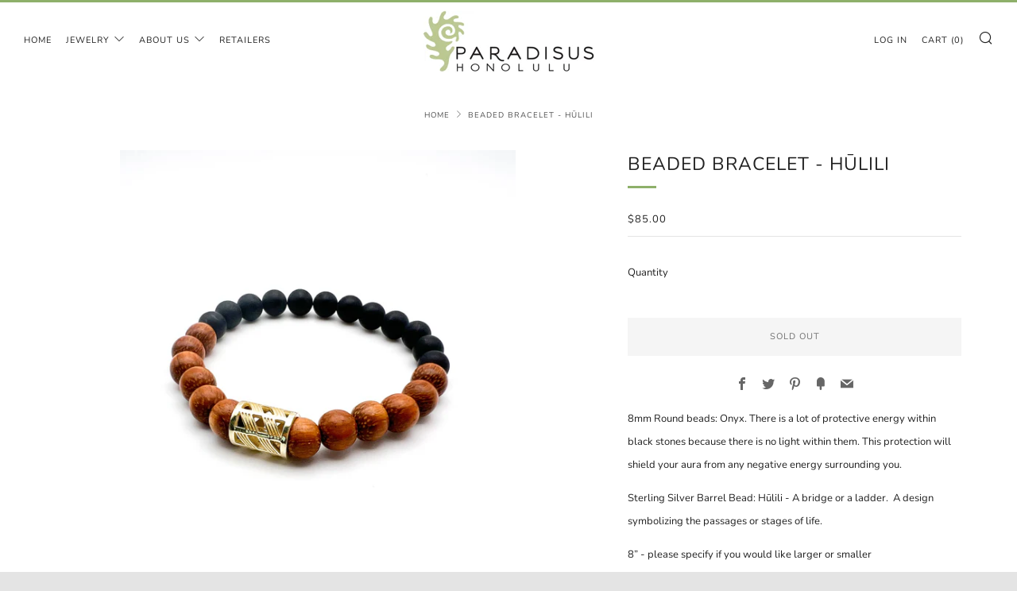

--- FILE ---
content_type: text/javascript
request_url: https://paradisusjewelry.com/cdn/shop/t/7/assets/custom.js?v=152733329445290166911588629694
body_size: -663
content:
//# sourceMappingURL=/cdn/shop/t/7/assets/custom.js.map?v=152733329445290166911588629694
